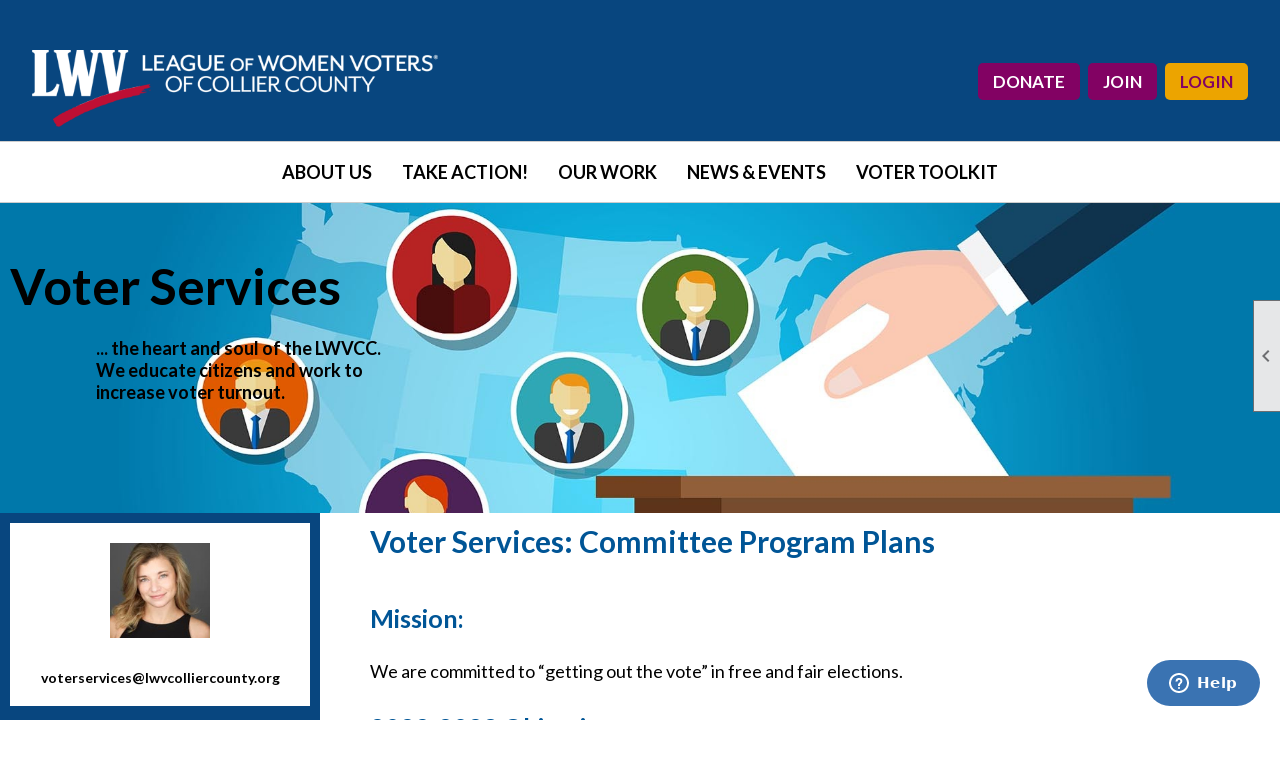

--- FILE ---
content_type: text/html; charset=utf-8
request_url: https://lwvcolliercounty.org/content.aspx?page_id=22&club_id=540891&module_id=419618
body_size: 15299
content:
<!DOCTYPE html>


<html lang="en">
	<head id="page_head">   
		<title id="page_title">LWVCC Voter Services - League of Women Voters of Collier County</title>
		
		
				<script async src='https://www.googletagmanager.com/gtag/js?id=G-H178JWB9LP'></script>
				<script>
					window.dataLayer = window.dataLayer || [];
					function gtag(){dataLayer.push(arguments);}
					gtag('js', new Date());
					gtag('config', 'G-H178JWB9LP');
					gtag('set', 'dimension1', 'Voter Services Home Page');
					gtag('set', 'dimension2', 'Custom Page');
					gtag('set', 'dimension3', 'Voter Services Home Page');
				</script>
			
		

		
			<script>
				var True = true;
				var False = false;
				var pageId = "22";
				var enableChangeWarning = False;
				var localChangesPending = False;
				var otherChangesPending = false;
				var userLoggedIn = False;
				var memberNumber = '';
				var memberId = '';
				var previewMode = False;
				var isMobileDevice = False;
				var isMobileDisplay = False;
				var isPostBack = False;
				var submitButtonName = "";
				var cancelButtonName = "";
				var focusControlId = '';
				var isApp = False;
				var app_platform = ""; 
				var hidePageTools = false;
				var isPopup = false;
				var isIE7 = false;
				var isIE8 = false;
				var renewLink = '';
				var paymentLink = '';
				var clubPrefix = "/";
				var pageToolsReferenceSelector = null;
				var isBotSession = True;
				function doCancel() {	}
			</script>  

			
			<link type="text/css" href="/css/smoothness/jquery-ui.min.css?v=20221017" rel="Stylesheet" />	
			<link rel="stylesheet" type="text/css" href="/css/common_ui.css?v=20251209" />
			<link rel="stylesheet" type="text/css" href="/css/widget.css?v=20250731" />
			<link rel="stylesheet" media="print" type="text/css" href="/css/printable.css?v=20221027" />
			
			<script src="/script/jquery.js?v=20221004"></script>

			<link rel='stylesheet' type='text/css' href='/clubs/540891/css/fonts.css?v=5' />
<link rel='stylesheet' type='text/css' href='/css/layout/62/layout.css?v=11' />
<link rel='stylesheet' type='text/css' href='/css/menu/35/menu.css?v=120521' />
<link rel='stylesheet' type='text/css' href='/css/design/24/design.css?v=1' />
<link rel='stylesheet' type='text/css' href='/css/color/23/color.css?v=120523' />
<link rel='stylesheet' type='text/css' href='/css/color/23/layout/62/layout_color.css?v=11_120523' />
<link rel='stylesheet' type='text/css' href='/css/color/23/menu/35/menu_color.css?v=120521_120523' />
<link rel='stylesheet' type='text/css' href='/clubs/540891/css/club.css?v=85' />
<link rel='stylesheet' type='text/css' href='/clubs/540891/css/custom.css?v=85' />
	
			<link rel="shortcut icon" href="favicon.ico?v=540891_1641011179" type="image/x-icon" /> 
			<meta id="google_meta_tag" name="Google-site-verification" content="G-HWX0P26WCZ"></meta><meta id="keywords_meta_tag" name="keywords" content="lwvcc
league of women voters of collier county
women&#39;s groups collier county
LWV Collier"></meta>
			<meta name="referrer" content="always" /> 
			<meta name="viewport" content="width=device-width, initial-scale=1" />
		

		
		
		

	</head>

	<body onhelp="return false;">
		<form method="post" action="./content.aspx?page_id=22&amp;club_id=540891&amp;module_id=419618" id="form">
<div class="aspNetHidden">
<input type="hidden" name="style_sheet_manager_TSSM" id="style_sheet_manager_TSSM" value="" />
<input type="hidden" name="script_manager_TSM" id="script_manager_TSM" value="" />
<input type="hidden" name="__EVENTTARGET" id="__EVENTTARGET" value="" />
<input type="hidden" name="__EVENTARGUMENT" id="__EVENTARGUMENT" value="" />
<input type="hidden" name="__VIEWSTATE" id="__VIEWSTATE" value="sEhGDk+pmCWtFHKzMBAW8ZGUCKOo57rZw9uNlC7JGsnS4sDx/YqD7HelcJ2UfiXhV47kfv4HDHw5C+krDa7wKSuLCfY=" />
</div>

<script type="text/javascript">
//<![CDATA[
var theForm = document.forms['form'];
if (!theForm) {
    theForm = document.form;
}
function __doPostBack(eventTarget, eventArgument) {
    if (!theForm.onsubmit || (theForm.onsubmit() != false)) {
        theForm.__EVENTTARGET.value = eventTarget;
        theForm.__EVENTARGUMENT.value = eventArgument;
        theForm.submit();
    }
}
//]]>
</script>


<script src="/WebResource.axd?d=pynGkmcFUV13He1Qd6_TZD_D2KgvBt7G12Vw1g4A0HNv5Br7URGTkjksE-TYATFOTvNuxQ2&amp;t=638343903423008439" type="text/javascript"></script>


<script src="/Telerik.Web.UI.WebResource.axd?_TSM_HiddenField_=script_manager_TSM&amp;compress=1&amp;_TSM_CombinedScripts_=%3b%3bSystem.Web.Extensions%2c+Version%3d4.0.0.0%2c+Culture%3dneutral%2c+PublicKeyToken%3d31bf3856ad364e35%3aen-US%3ae441b334-44bb-41f8-b8ef-43fec6e58811%3aea597d4b%3ab25378d2%3bTelerik.Web.UI%3aen-US%3a8b7d6a7a-6133-413b-b622-bbc1f3ee15e4%3a16e4e7cd%3a365331c3%3a24ee1bba" type="text/javascript"></script>
<div class="aspNetHidden">

	<input type="hidden" name="__VIEWSTATEGENERATOR" id="__VIEWSTATEGENERATOR" value="65E7F3AF" />
</div>

			<a href="#page_content" id="skip_nav" tabindex="1">Skip to main content</a>
			<a name="top"></a>
			
			<div class='cb-common cb-0'><script>

$(document).ready(function() {
if (!isMobileDevice) {

stickyMenu();


}
});
	function stickyMenu() {
			// Create a clone of the menu, right next to original.
			$('#menu_container').addClass('original').clone().insertAfter('#menu_container').addClass('cloned').css('position', 'fixed').css('top', '0').css('margin-top', '0').css('z-index', '100').removeClass('original').hide();
if ($('#menu_container #s_logo').length ==0) {
$('#menu_container.cloned nav').prepend("<a href='/'><div id='s_logo'></div></a>");
}
			//scrollIntervalID = setInterval(stickIt, 10);
			$(window).scroll(function () { stickIt(); });

			function stickIt() {

				var orgElementPos = $('.original').offset();
				orgElementTop = orgElementPos.top;

				if ($(window).scrollTop() >= (orgElementTop)) {
					// scrolled past the original position; now only show the cloned, sticky element.

					// Cloned element should always have same left position and width as original element.     
					orgElement = $('.original');
					coordsOrgElement = orgElement.offset();
					leftOrgElement = coordsOrgElement.left;
					widthOrgElement = orgElement.css('width');
					$('.cloned').css('left', leftOrgElement + 'px').css('top', 0).css('width', widthOrgElement).show();
					$('.original').css('visibility', 'hidden');
				} else {
					// not scrolled past the menu; only show the original menu.
					$('.cloned').hide();
					$('.original').css('visibility', 'visible');
				}
			}
		}

</script>
<div id="fkftr">
<style>
    #fkftr  {
    display:none;
    background-color: #08467f;
    }
    body.editor-body #fkftr {
    display:block;
    }
    .footer-column {
    float:left;
    width:25%;
    color:#FFF;
    font-size:15px;
    box-sizing:border-box;
    padding:5px;
    position:relative;
    }
    body.editor-body {
    background-color:#08467f;
    }
    .fbwrapper,
    .fbwrapper a {
    font-size:15px;
    color:#FFF;
    font-family:Lato, sans-serif;
    text-decoration:none;
    }
    .footer-column a {
    font-size:15px;
    color:#FFF;
    font-size:15px;
    text-decoration:none;
    display:block;
    line-height:26px;
    font-family:Lato, sans-serif;
    }
    .footer-column img {
    max-width:100%;
    }
    .blogo {
    display:block;
    margin-left:auto;
    margin-right:auto;
    }
    body.editor-body .footer-column {
    min-height:50px;
    border:1px dashed #FFF;
    }
    .footer-column .llogo {
    float:left;
    }
    .footer-column .rlogo {
    float:right;
    }
    .flags {
    clear:left;
    display:block;
    position:absolute;
    bottom:-80px;
    left:0px;
    z-index:100;
    }
    .footer-column h3 {
    color:#FFF;
    font-size:20px;
    margin-bottom:10px;
    }
    .fhalf {
    width:40%;
    float:left;
    color:#FFF;
    font-size:13px;
    box-sizing:border-box;
    padding:5px;
    position:relative;
    margin-top:10px;
    }
    .fhalf img {
    max-width:90%;
    }
    body.editor-body .fhalf {
    border:1px dotted #FFF;
    }
    .fhalf2 {
    float:right;
    text-align:left;
    margin-top:10px;
    }
    .fhalf3 {
    float:left;
    width:60%;
    }
    .fhalf.mshalf,
    .fhalf .mshalf {
    text-align:center;
    padding-left:5%;
    padding-right:10%;
    line-height:1.5;
    }
    .footer-column.bsoc a{
    text-decoration:none;
    display:inline-block;
    width:auto;
    }
    .bsoc img {
    margin-left:5px;
    max-width:initial !important;
    }
    .blsep {
    margin-top:10px;
    margin-bottom:10px;
    border-bottom:1px solid #cdcdcd;
    }
    footer { display:none; }
    @media (min-width : 320px) and (max-width :767px){
    /* Styles */
    .footer-column,
    .fhalf{
    clear:left;
    width:100%;
    text-align:center;
    }
    .fhalf2 {
    text-align:center;
    margin-top:0px;
    }
    .fhalf2 img{
    margin-left:3px;
    margin-right:3px;
    }
    .fhalf.mshalf,
    .fhalfl .mshalf {
    text-align:center;
    padding-left:10px;
    padding-right:10px;
    line-height:1.5;
    }
    .footer-column img.lblogo {
    max-width:80px;
    }
    }
</style>
<div class="layout-wrapper">
<div style="background-color: #08467f;padding-top:30px;padding-bottom:30px;" class="fbwrapper">
<!-- BEGIN FOOTER COLUMN -->
<div class="fhalf"><a href="/">
<img src="https://s3.amazonaws.com/ClubExpressClubFiles/540891/graphics/toplogo_11083679.png" alt="" class="lblogo" border="0">
</a>
<br>
<br>
<div class="mshalf" align="center">
LWVCC encourages active and informed participation in government.  We are a nonpartisan nonprofit organization aiming to support voters and influence public policy.
</div>
<div class="clear"></div>
</div>
<!-- END FOOTER COLUMN -->
<div class="fhalf fhalf3">
<!-- BEGIN FOOTER COLUMN -->
<div class="footer-column">
<h3>About Us</h3>
<a href="/content.aspx?page_id=22&amp;club_id=540891&amp;module_id=417567"></a><a href="/content.aspx?page_id=22&amp;club_id=540891&amp;module_id=419276" target="_blank">Mission</a><a href="/content.aspx?page_id=22&amp;club_id=540891&amp;module_id=417566"></a><a href="/content.aspx?page_id=22&amp;club_id=540891&amp;module_id=450043" target="_blank">Leadership</a><a href="/content.aspx?page_id=22&amp;club_id=540891&amp;module_id=417568"></a><a href="/content.aspx?page_id=22&amp;club_id=540891&amp;module_id=419117" target="_blank">Legacy</a><br>
<div class="clear"></div>
</div>
<!-- END FOOTER COLUMN -->
<!-- BEGIN FOOTER COLUMN -->
<div class="footer-column">
<h3>Resources</h3>
<a href="https://www.lwv.org/" target="_blank">LWVUS</a><a href="https://www.lwvfl.org/" target="_blank">LWVFL</a><a href="http://www.vote411.org" target="_blank">Vote411</a>
<div class="clear"></div>
</div>
<!-- END FOOTER COLUMN -->
<!-- BEGIN FOOTER COLUMN -->
<div class="footer-column">
<h3>About This Site</h3>
<a role="button" href="#" onclick="openModalPopup('/popup.aspx?page_id=126&amp;club_id=540891', 600, 480, ''); return false;" id="ctl00_footer_terms_link" aria-haspopup="dialog" rel="nofollow">Terms of Use</a>
<a role="button" href="#" onclick="openModalPopup('/popup.aspx?page_id=125&amp;club_id=540891', 600, 480, ''); return false;" id="ctl00_footer_privacy_link" aria-haspopup="dialog" rel="nofollow">Privacy Policy</a><a href="/content.aspx?page_id=4&amp;club_id=540891">Contact Us</a>
<div class="clear"></div>
</div>
<!-- END FOOTER COLUMN -->
<div class="footer-column">
<h3>Take Action</h3>
<a href="/content.aspx?page_id=301&amp;club_id=540891">Donate</a><a href="/content.aspx?page_id=22&amp;club_id=540891&amp;module_id=567210">Join</a><a href="/content.aspx?page_id=230&amp;club_id=540891">Subscribe</a>
<div class="clear"></div>
</div>
</div>
<div class="clear"></div>
<div class="fhalf mshalf">&nbsp;
<div class="clear"></div>
</div>
<div class="fhalf fhalf3">
<div class="footer-column"></div>
<div class="footer-column"></div>
<div class="footer-column"></div>
<div class="footer-column bsoc">
<a href="https://www.facebook.com/LWVCollier/" target="_blank">
<img src="//s3.amazonaws.com/ClubExpressClubFiles/540891/graphics/facebook_1471157902.png" alt="" border="0">
</a>
<a href="https://twitter.com/lwvcollier" target="_blank">
<img src="//s3.amazonaws.com/ClubExpressClubFiles/540891/graphics/twitter_720405329.png" alt="" border="0">
</a>
<a href="https://www.instagram.com/lwvcolliercounty/" target="_blank">
<img src="//s3.amazonaws.com/ClubExpressClubFiles/540891/graphics/instagram_1754879584.png" alt="" border="0">
</a>
<a href="https://www.youtube.com/channel/UCKQyFAIX0CfLlmuJy1XPsnw" target="_blank">
<img src="//s3.amazonaws.com/ClubExpressClubFiles/540891/graphics/youtube_1184843807.png" alt="" border="0">
</a>
<div class="clear"></div>
</div>
</div>
<div class="clear"></div>
<div style="text-align:center;">
Powered By ClubExpress<br>
(866) 457-2582<br>
</div>
</div>
<div class="clear"></div>
</div>
</div>
<script>

$(document).ready(function() {

$('#fkftr').insertBefore('footer').show();


setTimeout(function(){ reloadWidgets2 }, 1500);

});


				function reloadWidgets2() {
					var $widgets = $("div.ce-widget, div.widget-container").not(".no-handler");
					if ($widgets.length != 0) {
						processWidgets($widgets);
						
					}
				}
</script></div>
			
			
			

			

			
			

			
			
			<script type="text/javascript">
//<![CDATA[
Sys.WebForms.PageRequestManager._initialize('script_manager', 'form', [], [], [], 90, '');
//]]>
</script>

			<script>
				$telerik.$.ajaxPrefilter(function (s) { if (s.crossDomain) { s.contents.script = false; } });
			</script>

			<input name="changes_pending" type="hidden" id="changes_pending" />
			<script src="https://s3.us-east-1.amazonaws.com/ClubExpressWebFiles/script/jquery-ui.min.js?v=20221017" integrity="sha384-rxCb5hadGhKYsOzRIvOkQ0ggxhZ5fjRxGVY+gkYd5vCYHxwwA5XxrDAW5fAnz9h5" crossorigin="anonymous"></script>
			<script src="/script/widget.js?v=20240307"></script>
			<script src="/script/common.js?v=20260105"></script>

			<script src="/script/address_verification.js?v=20250328"></script>
			<style> @import url("/css/address_verification.css?v=20250328");</style>

			

			

			
<div id="sliding_page_tools">
	
	<style type="text/css">
		@import url("/css/page_tools.css?v=20200604");
	</style>
	<i class="material-icons slide-indicator">&#xE314;</i>
	<ul>
		<li><a class="print-link" title="Print" id="print_link" onclick="printPage(&#39;&#39;, &#39;&#39;, &#39;League of Women Voters of Collier County&#39;, &#39;www.lwvcolliercounty.org&#39;); return false;" href="#"><i class='material-icons'></i>Print This Page</a></li>
		<li><a href="#" id="text_size" onclick="toggleTextSize(); return false;" title="Text Size" aria-label="Change Text Size" rel="nofollow" ><i class="material-icons">&#xE262;</i>Text Size</a></li>
		<li></li>
		<li ><a href="#top" id="go_to_top" title="Go To Top" aria-label="Got To Top of Page" rel="nofollow"><i class="material-icons">&#xE55D;</i>Scroll To Top</a></li>
		<li></li>
	</ul>

</div>



		
			
		
			<link rel="stylesheet" type="text/css" href="/script/galleria/themes/twelve/galleria.twelve.css" />	
			
			
			<script>
				$(document).ready(function () {
					if (focusControlId) {
						window.setTimeout(function () {
							var focusElement = document.getElementById(focusControlId);
							if (focusElement) {
								focusElement.focus();
							}
						}, 100);
					}
					
					var zenScript = document.createElement('script');
					zenScript.setAttribute('id', 'ze-snippet');
					zenScript.setAttribute('src', 'https://static.zdassets.com/ekr/snippet.js?key=e429ae43-bbec-4591-8dbb-e47eb91740bb');
					document.head.appendChild(zenScript);
					zenScript.onload = function () {
						zE('webWidget', 'setLocale', 'en-us');
						window.zESettings = {
							"webWidget": {
								"chat": {
									"suppress": true
								},
								"talk": {
									"suppress": true
								},
								"answerBot": {
									"suppress": true
								},
								"color": { "theme": "#3a73b2", "launcher": "#3a73b2", "launcherText": "#FFFFFF", "header": "#3a73b2" }
							}
						}
						zE('webWidget', 'helpCenter:setSuggestions', { search: '22' });
					}
				});

			</script>
			
			
		
			<input name="hidden_button_for_address_verification" id="hidden_button_for_address_verification" type="button" onclick="handleAddressVerificationAfterSubmit()" style="display:none" />
		

<div class="static-bar">
	<div class="layout-wrapper">
			<div class="layout-social-container">
				
				<div id='social_panel'><a href='https://www.facebook.com/LWVCollier' target='_blank' title='Visit us on Facebook'  class='social-panel-icon'><img src='/images/social/facebook.png' border='0' alt='Facebook Logo' /></a><a href='https://www.instagram.com/lwvcolliercounty/' target='_blank' title='Visit us on Instagram'  class='social-panel-icon'><img src='/images/social/instagram.png' border='0' alt='Instagram Logo' /></a><a href='https://www.youtube.com/channel/UCKQyFAIX0CfLlmuJy1XPsnw' target='_blank' title='Visit us on YouTube'  class='social-panel-icon'><img src='/images/social/youtube.png' border='0' alt='YouTube Logo' /></a><a href='https://www.tiktok.com/@lwvcolliercounty' target='_blank' title='Visit us on TikTok'  class='social-panel-icon'><img src='/images/social/tiktok.png' border='0' alt='TikTok Logo' /></a><a href='https://twitter.com/lwvcollier' target='_blank' title='Visit us on X'  class='social-panel-icon'><img src='/images/social/x.png' border='0' alt='X Logo' /></a><div id='share_hover_button'><div id='share_button_container' title='Click here for more sharing options'></div><div id='vistoggle'><div id='share_pop_out'><div class='social-title'>Share This Page</div><div id='social_close' title='Close Share Panel'></div><div class='social-objects-container'><div class='clear'></div><div class='a2a_kit a2a_kit_size_32 a2a_vertical_style' data-a2a-url='https://www.lwvcolliercounty.org/content.aspx?page_id=22&club_id=540891&module_id=419618'><a class='a2a_button_facebook'></a><a class='a2a_button_linkedin'></a><a class='a2a_button_twitter'></a><a class='a2a_dd' href='https://www.addtoany.com/share'></a><div class='share-inst-container'><div class='share-inst'>Share this page on Facebook</div><div class='share-inst'>Share this page on Linkedin</div><div class='share-inst'>Share this page on X/Twitter</div></div></div><div class='clear'></div></div></div></div></div><script async src='https://static.addtoany.com/menu/page.js'></script></div><script type='text/javascript'>$(document).ready(function() { animateSocial(); });</script>
				<a href="/content.aspx?page_id=230&club_id=540891" id="ctl00_add_me"  class="add-me-link"  rel='nofollow' >Add Me To Your Mailing List</a>
			</div>

			

<style type="text/css">
	@import url(/css/user_panel.css?v=20210604);
</style>
<script type="text/javascript" src="/script/user_panel.js?v=20240312"></script>


<div id="user_wrapper" class="horizontal">
	<div id="important_icons" >
		
		
		<div id="cart_link" onclick="showCart(false); return false;"><a rel="nofollow" href="/content.aspx?page_id=585&club_id=540891" class="cart-link important-cart-link"  style='display:none;'  title='Your cart is empty' ></a></div>
		
	</div>
	<div id="user_bar" style="padding-right:2px;">
		<div id="user_panel">
			<div id="non_member_panel">
				<a href="/content.aspx?page_id=31&club_id=540891&action=login&user=5&" class="login-link"  rel='nofollow'>Member Login</a>
				<div id="cart_link_non_member" class="cart-link important-cart-link" onclick="showCart(this); return false;"><a rel="nofollow" href="/content.aspx?page_id=585&club_id=540891" class="cart-link cart-link-panel"  style='display:none;'  title='Your cart is empty' >My Shopping Cart</a></div>
			</div>
			 <!--END MEMBER PANEL -->
		</div> <!--END USER PANEL -->
	</div>
	<div id="cart_tooltip">
		<div class="cart-tooltip-title">Shopping Cart</div>
		<a class="cart-close" href="javascript:;" onclick="closeCartTip();return false;"><span class="material-icons">cancel</span></a>
		<div id="cart_tooltip_data"></div>
	</div>
	<div class="clear"></div>
</div>

			

			<div class="cp-holder">
				
			</div>
		<div class="clear"></div>
	</div>
	<div class="clear"></div>
</div>
<div class="clear"></div>

<div class="clear"></div>
<div id="nav_header_container">
	<div class="nav-logo-container" id="nav_logo"></div>
	<header >
		<div class="layout-wrapper">
			<div id="header_cell"><!-- Global site tag (gtag.js) - Google Analytics -->
<script async src="https://www.googletagmanager.com/gtag/js?id=G-HWX0P26WCZ"></script>
<script>
  window.dataLayer = window.dataLayer || [];
  function gtag(){dataLayer.push(arguments);}
  gtag('js', new Date());

  gtag('config', 'G-HWX0P26WCZ');
</script>
<style>
    header,
    #header_cell,
    #nav_header_container,
    body.editor-body {
    background-color:#08467f;
    }
    body.editor-body {
    background-color:#08467f !important;
    }
    .hlogo {
    float:left;
    }
    .hlogo img {
    max-width:406px !important;
    margin-bottom:10px;
    }
    .hbuttons {
    float:right;
    margin-top:20px;
    }
    .purple-buttons a{
    font-family:Lato,sans-serif;
    font-size:17px;
    font-weight:bold;
    color:#FFF;
    background-color:#820263;
    text-decoration:none;
    padding:8px 15px;
    min-width:100px;
    border:none;
    margin-left:5px;
    border-radius:5px;
    text-transform:uppercase;
    }
    .purple-buttons a.ylbtn {
    color:#820263;
    background-color:#eca400;
    }
    .hvwrapper {
    margin-top:10px;
    margin-bottom:10px;
    }
    @media (min-width : 320px) and (max-width :767px){
    /* Styles */
    .hlogo img {
    max-width:95% !important;
    display:block;
    margin-left:auto;
    margin-right:auto;
    }
    #header_cell.mobile-header {
    padding-bottom:10px;
    }
    .hlogo,
    .hbuttons {
    float:none;
    clear:both;
    text-align:center;
    margin-bottom:10px;
    }
    #google_translate_element {
    width:50%;
    }
    }
</style>
<div class="layout-wrapper hvwrapper">
<div class="hlogo">
<a href="/">
<img src="//s3.amazonaws.com/ClubExpressClubFiles/540891/graphics/toplogo_11083679.png " alt="">
</a>
</div>
<div class="hbuttons">
<div class="purple-buttons">
<a href="/content.aspx?page_id=301&amp;club_id=540891">Donate</a>
<a href="/content.aspx?page_id=22&amp;club_id=540891&amp;module_id=567210" class="pub">Join</a>
<a href="/content.aspx?page_id=31&amp;club_id=540891&amp;action=login" class="ylbtn pub">Login</a>
</div>
<div class="clear"></div>
<br>
<div id="google_translate_element"></div>
</div>
</div>
<script>

$(document).ready(function() {

if (userLoggedIn) {
$('.pub').hide();

}

});
</script>
<script type="text/javascript">
function googleTranslateElementInit() {
  new google.translate.TranslateElement({pageLanguage: 'en'}, 'google_translate_element');
}
</script>
<script type="text/javascript" src="https://translate.google.com/translate_a/element.js?cb=googleTranslateElementInit"></script></div>
		</div>
	</header>
	<div id="menu_container">
		<div class="layout-wrapper">
			<div class="menu-toggle"><i class="material-icons">&#xE5D2;</i>Menu</div>
			<nav>
				<div class="nav-container">
					<ul class='site-menu horizontal'><li class='sub-parent' role='button' tabindex='0'><span><span>About Us</span></span><ul class='sub-menu'><li> <span><a href="/content.aspx?page_id=22&club_id=540891&module_id=419276">Our Mission</a></span></li><li> <span><a href="/content.aspx?page_id=22&club_id=540891&module_id=419117">Learn Our History</a></span></li><li> <span><a href="/content.aspx?page_id=22&club_id=540891&module_id=450043">Meet Our Leadership</a></span></li><li> <span><a href="/content.aspx?page_id=22&club_id=540891&module_id=450706">Education and Advocacy</a></span></li><li> <span><a href="/content.aspx?page_id=22&club_id=540891&module_id=496595">Strategic Planning</a></span></li><li> <span><a href="/content.aspx?page_id=4&club_id=540891">Contact Us</a></span></li></ul></li><li class='sub-parent' role='button' tabindex='0'><span><span>Take Action!</span></span><ul class='sub-menu'><li> <span><a href="/content.aspx?page_id=301&club_id=540891">Donate</a></span></li><li> <span><a href="/content.aspx?page_id=22&club_id=540891&module_id=567210">Join Us</a></span></li><li> <span><a href="/content.aspx?page_id=22&club_id=540891&module_id=533300">Volunteer!</a></span></li><li> <span><a href='https://www.lwvcolliercounty.org/content.aspx?page_id=230&club_id=540891'>Subscribe</a></span></li><li> <span><a href="/content.aspx?page_id=22&club_id=540891&module_id=419291">Speakers Bureau</a></span></li></ul></li><li class='sub-parent mega-sub-parent' role='button' tabindex='0'><span><span>Our Work</span></span><ul class='sub-menu mega-sub'><ul class='sub-menu'><li class='submenu-name'><span><a href='javascript:;'>Education & Advocacy</a></span></li><li> <span><a href='https://www.lwvcolliercounty.org/content.aspx?page_id=22&club_id=540891&module_id=738451&actr=4'>Civics Unplugged</a></span></li><li> <span><a href="/content.aspx?page_id=22&club_id=540891&module_id=677063">Juvenile Incarceration</a></span></li><li> <span><a href="/content.aspx?page_id=22&club_id=540891&module_id=419307">National Popular Vote</a></span></li><li> <span><a href="/content.aspx?page_id=22&club_id=540891&module_id=419792">Plastics </a></span></li><li> <span><a href="/content.aspx?page_id=22&club_id=540891&module_id=448176">Sea Level Rise</a></span></li></ul><ul class='sub-menu'><li class='submenu-name'><span><a href='javascript:;'>Committees</a></span></li><li> <span><a href="/content.aspx?page_id=22&club_id=540891&module_id=671425">DEI Committee</a></span></li><li> <span><a href="/content.aspx?page_id=22&club_id=540891&module_id=671087">Education Committee</a></span></li><li> <span><a href="/content.aspx?page_id=22&club_id=540891&module_id=671119">Environmental Affairs Com</a></span></li><li> <span><a href="/content.aspx?page_id=22&club_id=540891&module_id=671245">Juvenile Justice Comm</a></span></li><li> <span><a href="/content.aspx?page_id=22&club_id=540891&module_id=671333">Social Policy Committee</a></span></li><li> <span><a href="/content.aspx?page_id=22&club_id=540891&module_id=572284">Voter Services Committee</a></span></li></ul><ul class='sub-menu'><li class='submenu-name'><span><a href='javascript:;'>Community Services</a></span></li><li> <span><a href="/content.aspx?page_id=22&club_id=540891&module_id=522151">Candidate Forums</a></span></li><li> <span><a href="/content.aspx?page_id=22&club_id=540891&module_id=485510">Voter Guides</a></span></li><li> <span><a href="/content.aspx?page_id=22&club_id=540891&module_id=448169">KYCG</a></span></li><li> <span><a href="/content.aspx?page_id=22&club_id=540891&module_id=419291">Speakers Bureau</a></span></li></ul><ul class='sub-menu'><li class='submenu-name'><span><a href='javascript:;'>Teams</a></span></li><li> <span><a href="/content.aspx?page_id=22&club_id=540891&module_id=452776">Technology</a></span></li><li> <span><a href="/content.aspx?page_id=22&club_id=540891&module_id=454206">Membership</a></span></li></ul></ul></li><li class='sub-parent' role='button' tabindex='0'><span><span>News & Events</span></span><ul class='sub-menu'><li> <span><a href="/content.aspx?page_id=22&club_id=540891&module_id=489505">LWVCC News</a></span></li><li> <span><a href="/content.aspx?page_id=4001&club_id=540891">Event Calendar</a></span></li><li> <span><a href="/content.aspx?page_id=22&club_id=540891&module_id=482289">Social Media Feed</a></span></li><li> <span><a href="/content.aspx?page_id=721&club_id=540891">Newsletters</a></span></li><li> <span><a href='https://www.colliervotes.gov/'target='_blank'>Collier SOE News</a></span></li></ul></li><li class='sub-parent' role='button' tabindex='0'><span><span>Voter Toolkit</span></span><ul class='sub-menu'><li> <span><a href="/content.aspx?page_id=22&club_id=540891&module_id=491331">Why You Should Vote</a></span></li><li> <span><a href="/content.aspx?page_id=22&club_id=540891&module_id=489232">Register & Vote in FL</a></span></li><li> <span><a href="/content.aspx?page_id=22&club_id=540891&module_id=491339">Check Election Calendar</a></span></li><li> <span><a href="/content.aspx?page_id=22&club_id=540891&module_id=522151">Candidate Forums</a></span></li><li> <span><a href='https://www.vote411.org/ballot'target='_blank'>Vote411—Your Voters' Guide</a></span></li></ul></li></ul> 
				</div>
				<div class="clear"></div>
			</nav>
			<div class="clear"></div>
		</div>
	</div>
</div>

<div class="layout-wrapper cb-container">
	
	<div class="clear"></div>
</div>

<div id="layout_wrapper" class="watermark">
	<div id="content_column" >
		<div id="inner_content">
			<div id="ctl00_crumb_trail_container" class="crumb-trail-container"><a href="/content.aspx?page_id=0&club_id=540891">Home</a><span aria-current='page'>Voter Services Home Page</span></div>
			<div id="page_content"><div class="build-row full-width " id="full_width-3289513" seq="1" style="margin-top:0px;margin-bottom:0px;" data-bw="-1" data-lh="-1" type="0"><div class="build-column full "><div class='cell-item inner-column' cell="1" widgettype="2"><style>
    .small-text {width: 65%;
    margin-left: auto;
    margin-right: auto;}
    #b_table { display:none; margin-top:20px; margin-bottom:20px; }
    body.editor-body #b_table { padding:5px; display:block; }
    #layout_wrapper,
    #content_column,
    #page_content {
    width:100% !Important;
    max-width:initial !important;
    margin:0px;
    padding:0px;
    }
    .crumb-trail-container {
    display:none;
    }
    .build-column {
    padding:0px;
    }
    #panel1 .layout-wrapper {margin-top:1%;}
    #panel1 {
    width:100%; height:250px; position:relative; background-color:#fff; background-size:cover;background-repeat:no-repeat;  background-position:right top;
    padding-top:60px;
    padding-bottom:60px;
    }
    #panel1 .inner-column {
    text-align:center;
    font-size:20px;
    font-family:Lato,sans-serif;
    font-weight:bold;
    background-color:transparent;
    }
    #panel1 a.ce-button {
    font-size:18px;
    }
    #panel1 h1 {
    width:100% !important;
    max-width:initial !important;
    padding-right:0px !important;
    text-align:center;
    font-family:Lato,sans-serif;
    font-size:50px;
    }
    #panel1 .column {
    padding:10px;
    }
    #p1mobile {
    display:none;
    }
    /* Smartphones (portrait) ----------- */
    @media only screen
    and (min-device-width : 320px)
    and (max-device-width : 480px)
    and (orientation : portrait) {
    /* Styles */
    #panel1 .layout-wrapper {margin-top:0px;}
    #p1mobile {
    display:block !important;
    }
    #p1mobile  {
    width:100%; height:200px; position:relative; background-color:#fff; background-size:cover;background-repeat:no-repeat;  background-position:right top;
    padding-top:0px;
    padding-bottom:0px;
    }
    #panel1 {
    background-image:none !important;
    padding-top:0px;
    padding-bottom:0px;
    height:500px;
    }
    #panel1 .column {
    padding:10px;
    }
    }
    /* Smartphones (landscape) ----------- */
    @media only screen
    and (min-device-width : 320px)
    and (max-device-width : 480px)
    and (orientation : landscape) {
    /* Styles */
    #panel1 .layout-wrapper {margin-top:0px;}
    #p1mobile {
    display:block !important;
    }
    #p1mobile  {
    width:100%; height:250px; position:relative; background-color:#fff; background-size:cover;background-repeat:no-repeat;  background-position:right top;
    padding-top:0px;
    padding-bottom:0px;
    }
    #panel1 {
    background-image:none !important;
    padding-top:0px;
    padding-bottom:0px;
    height:500px;
    }
    #panel1 .column {
    padding:10px;
    }
    }
    @media (min-width : 768px) and (max-width : 1024px) {
    #panel1 {display:none;}
    #p1mobile {
    display:block !important;
    }
    #p1mobile  {
    width:100%; height:200px; position:relative; background-color:#fff; background-size:cover;background-repeat:no-repeat;  background-position:right top;
    padding-top:0px;
    padding-bottom:0px;
    margin-bottom:60px;
    }
    #panel1 {
    background-image:none !important;
    padding-top:0px;
    padding-bottom:0px;
    }
    #panel1 .column {
    padding:10px;
    }
    }
    @media (min-width : 1025px) and (max-width : 1400px) {
    /* Styles */
    #panel1 {
    padding-top:30px;
    padding-bottom:30px;
    }
    #panel1 .inner-column {
    font-size:16px;
    }
    }
    @media (min-width : 1400px) and (max-width : 1823px) {
    /* Styles */
    #panel1 {
    padding-top:60px;
    padding-bottom:60px;
    }
    #panel1 .inner-column {
    font-size:16px;
    }
    }
    @media (min-width : 1824px) {
    /* Styles */
    #panel1 {
    padding-top:80px;
    padding-bottom:80px;
    }
    }
</style>
<table id="b_table" class="" cellpadding="5">
    <tbody>
        <tr>
            <td>Background Image URL</td>
            <td id="url_path">https://s3.amazonaws.com/ClubExpressClubFiles/540891/graphics/voter_mobile_1152086254.jpg?v=1652796708816</td>
        </tr>
        <tr>
            <td>Background-mobile Image URL</td>
            <td id="url_path_mobile">//s3.amazonaws.com/ClubExpressClubFiles/540891/graphics/voter_mobile_1152086254.jpg</td>
        </tr>
    </tbody>
</table>
<div id="panel1">
<div class="layout-wrapper">
<div id="p1mobile">
</div>
<div class="clear"></div>
<div class="resp-row">
<div class="column forty">
<div class="inner-column">
<h1 style="text-align: left;"><span style="color: rgb(0, 0, 0);">Voter Services</span></h1>
<span style="color: rgb(0, 0, 0);">
<br>
</span>
<div class="small-text" style="text-align: left;"><span style="font-family: Lato; font-size: 18px; color: rgb(0, 0, 0);">... the heart and soul of the LWVCC.&nbsp; We educate citizens and work to increase voter turnout.</span><br style="color: rgb(25, 41, 48); font-size: 18px; font-family: Lato;">
</div>
</div>
</div>
<div class="column sixty">
<div class="inner-column"></div>
</div>
<div class="clear"></div>
</div>
</div>
</div>
<script>
$(document).ready(function() { 
var url = $('#url_path').text().trim();

$("#panel1").css("background-image", "url(" +url+")");




//end ready
});

</script>
<script>
jQuery(window).load(function(){


var url = $('#url_path_mobile').text().trim();

$("#p1mobile").css("background-image", "url(" +url+")");


//end ready
});

</script></div></div><div class="clear"></div></div><div class="build-row twentyfive-seventyfive layout-wrapper" id="twentyfive_seventyfive-3289514" seq="2" type="8" data-class='layout-wrapper'><div class="build-column quarter "><div class="cell-item inner-column" cell="1" widgettype="2"><div class="layout-wrapper txwrapper">
<div class="resp-row">
<div class="column full menu-row">
<div class="inner-column">
<div class="headcontainer">
<img src="//images.clubexpress.com/540891/graphics/head_placeholder_435969840.jpg" border="0" alt=""><br>
<span style="font-size: 14px;">voterservices@lwvcolliercounty.org</span></div>
<div id="c|43645" class="ce-widget submenu-widget bg-color-2" data-id="43645" data-width="auto" style="WIDTH:auto; ">
<div class="widget-loading"><img src="images/loading3.gif"></div>
<div class="placeholder-type">Submenu Widget</div>
<div class="placeholder-title">Voter Services LH Nav Panel</div>
</div>
</div>
</div>
<div class="clear"></div>
</div>
<div class="clear"></div>
</div></div></div><div class="build-column threequarter "><div class="cell-item inner-column" cell="2" widgettype="2"><style>
    .column.ten { width:10%; }
    .layout-wrapper.txwrapper h1 {
    text-align:left;
    }
    /* Smartphones (portrait and landscape) --- */
    @media (min-width : 320px) and (max-width : 480px),
    (min-width : 375px) and (max-width : 667px){
    /* Styles */
    .banner-area, .banner-area .layout-wrapper { height:175px; }
    .overlay-text h1 { font-size:20px; text-align:center; }
    }
    @media (min-width : 1824px) {
    /* Styles */
    .banner-area, .banner-area .layout-wrapper { height:350px; }
    }
    .grback {
    background-color:#e6e6e6;
    margin-top:40px;
    margin-bottom:40px;
    padding-top:30px;
    padding-bottom:30px;
    }
    .grback .column {
    padding:0px;
    }
    .grback .column.half1 {
    padding-right:30px;
    }
    .grback .column.half2 {
    padding-left:30px;
    }
    .grback .inner-column {
    padding:10px;
    background-color:#FFF;
    border:2px solid #08467f;
    box-sizing:border-box;
    }
    .column.menu-row {
    background-color:#08467f;
    padding:10px;
    }
    .column.quarter .inner-column {
    background-color:#08467f;
    }
    .headcontainer {
    padding:20px;
    text-align:center;
    font-size:16px;
    background-color:#FFF;
    font-weight:bold;
    }
    .headcontainer img {
    display:block;
    margin-left:auto;
    margin-right:auto;
    margin-bottom:10px;
    max-width:100px;
    }
    .slidewrapper .inner-column {
    text-align:center;
    }
    .slideshow.minimal {
    width:100%;
    height:350px;
    }
    .inner-column.slidetitle {
    padding-top:100px;
    }
    #mobile_content_column {
    width:100% !important;
    padding-right:0px !important;
    max-width:initial !important;
    }
    .submenu-widget.bg-color-2 {
    background-color:#08467f;
    margin-top:20px;
    }
    .submenu-widget a {
    line-height:40px;
    background-image:url(//s3.amazonaws.com/ClubExpressClubFiles/540891/graphics/rightar_123013111.png);
    background-position:95% 50%;
    background-repeat:no-repeat;
    }
    .submenu-widget a:hover {
    background-color:#0a5ba6;
    background-image:url(//s3.amazonaws.com/ClubExpressClubFiles/540891/graphics/rightar_123013111.png);
    background-position:95% 50%;
    background-repeat:no-repeat;
    }
    .rn,
    .ue {
    width:100%;
    min-height:350px;
    max-height:350px;
    }
    .ue-datetime {
    border:1px solid #000;
    border-radius:3px;
    margin-right:5px;
    }
    .ue-event {
    padding-bottom:10px;
    }
    .ue-month {
    background-color:#000;
    padding-top:3px;
    padding-bottom:3px;
    color:#FFF;
    }
    .ue-day {
    padding-top:3px;
    padding-bottom:3px;
    }
    .ue-link a,
    .ue-desc {
    font-family:Lato,sans-serif;
    }
    .ue-title,
    .rn-title {
    display:none;
    }
    .rn-line a {
    font-family:Lato,sans-serif;
    font-weight:bold;
    font-size:16px;
    text-decoration:none;
    color:#000;
    }
    .rn-summary {
    font-family:Lato,san-serif;
    font-size:14px;
    }
    @media (min-width : 320px) and (max-width :767px){
    /* Styles */
    .slideshow.minimal {
    height:200px;
    }
    .inner-column.slidetitle {
    padding-top:30px;
    }
    .overlay-text {
    right:0%;
    }
    .grback .column {
    padding:10px;
    }
    .grback .column.half1 {
    padding-right:10px;
    }
    .grback .column.half2 {
    padding-left:10px;
    }
    }
    @media (min-width : 768px) and (max-width : 1024px) {
    /* Styles */
    .slideshow.minimal {
    height:300px;
    }
    .inner-column.slidetitle {
    padding-top:50px;
    }
    .grback .column {
    padding:0px;
    }
    .grback .column.half1 {
    padding-right:10px;
    }
    .grback .column.half2 {
    padding-left:10px;
    }
    }
    @media (min-width : 1824px) {
    /* Styles */
    .slideshow.minimal {
    height:450px;
    }
    .inner-column.slidetitle {
    padding-top:150px;
    }
    }
</style>
<div class="resp-row">
<div class="column full">
<div class="inner-column" style="margin-left: 40px;">
<h1 style="">Voter Services: Committee Program Plans<br>
&nbsp; </h1>
</div>
<h2 class="inner-column" style="margin-left: 40px;">
Mission:&nbsp;</h2>
<div class="inner-column" style="margin-left: 40px;"><br>
We are committed to “getting out the vote” in free and fair elections.&nbsp;<br>
<br>
</div>
<h2 class="inner-column" style="margin-left: 40px;">2022-2023 Objectives</h2>
<div class="inner-column" style="margin-left: 40px;"><br>
Develop and implement a plan to increase voter registration and voter turnout for returning Amendments 4 citizens, and in Hispanic, African American, and other minority communities.&nbsp;<br>
<br>
Continue to implement a plan to distribute voter educational materials to encourage voter education and voter turnout with an emphasis on Vote by Mail.&nbsp;<br>
<br>
Sponsor televised candidate forums and non-partisan issue forums in cooperation with other community agencies.&nbsp;<br>
<br>
Monitor Supervisor of Election and Canvassing Board meetings.&nbsp;<br>
<br>
Continue involvement in Know Your County Government Teen Citizenship Program.&nbsp;<br>
<br>
</div>
<h2 class="inner-column" style="margin-left: 40px;">
Projects and Programs:&nbsp;</h2>
<div class="inner-column" style="margin-left: 40px;"><br>
Vote 411.org<br>
<br>
Minority and youth Voter engagement&nbsp;<br>
<br>
General Election Support – Candidate forums, education, adopt a precinct, etc.&nbsp;<br>
<br>
Vote by Mail:&nbsp;<br>
Educational initiatives for the voter – what, how, when, privacy issues in returning ballots&nbsp;<br>
Logistical support – return mail support/signature issues/collection of ballots, support to CC SOE office in their initiatives, etc. o Lobbying state and local leaders for extensions of time and expansion of early voting as outlined in the SOE Association letter to DeSantis and as supported by Florida League&nbsp;<br>
Letters to editor or guest columns&nbsp;<br>
Monitoring issues that arise in federal legislation and engaging in advocacy – funding, USPS issues, etc.&nbsp;
<br>
<div><br>
</div>
<h1 style=""><main id="main" class="site-main" role="main" style="font-size: 18px;"><article id="post-8900" class="post-8900 page type-page status-publish hentry no-featured-image" style="padding: 0px; border-bottom: 0px;">
<div class="entry-content">
<br>
</div>
</article></main></h1>
</div>
<div class="clear"></div>
</div>
<br>
</div></div></div><div class="clear"></div></div><div class="build-row forty-sixty " id="forty_sixty-3289516" seq="5" type="6"><div class="build-column forty "><div class="cell-item inner-column" cell="1" widgettype="2"><h1 style="text-align: center;"><br>
League Members:&nbsp;&nbsp;</h1>
<h1 style="text-align: center;"><a href="https://www.lwvcolliercounty.org/content.aspx?page_id=59&amp;club_id=540891&amp;item_id=30641" class="ce-button">Join this Committee</a><br>
<br>
New Friends:&nbsp;&nbsp;<br>
<a class="ce-button" href="/content.aspx?page_id=60&amp;club_id=540891" target="_blank">Join the LWVCC</a></h1>
<h1><br>
</h1>
<p>&nbsp;</p></div></div><div class="build-column sixty "><div class="cell-item inner-column" cell="2" widgettype="21"><img src="//images.clubexpress.com/540891/photos/screen/mother_daughter_registration_180156098.png" class="img-left-flt" flt="0"></div></div><div class="clear"></div></div>
<div id="ctl00_ctl00_content"></div>
</div>
			<div class="clear"></div>
		</div>
	</div>
	<div class="clear"></div>
</div>

<div class="below-content">
	<div class="layout-wrapper cb8-wrapper">
		<div class='cb-common cb-8'></div>
	</div>
</div>

<div class="clear"></div>

<div class="bottom-wrapper">
	<footer>
		<div class="layout-wrapper">
			

<div class="footer-container">
	<a href="/">Home</a>&nbsp;&nbsp;&nbsp;|&nbsp;&nbsp;&nbsp;
	<a href="/content.aspx?page_id=4&club_id=540891" id="ctl00_footer_contact_us_link" >Contact Us</a>&nbsp;&nbsp;&nbsp;|&nbsp;&nbsp;&nbsp;
	<span id="ctl00_footer_copyright_panel">Copyright © 2026 - All Rights Reserved</span>&nbsp;&nbsp;&nbsp;|&nbsp;&nbsp;&nbsp;
	<a role='button' href='#' onclick="openModalPopup('/popup.aspx?page_id=126&club_id=540891', 600, 480, ''); return false;" id="ctl00_footer_terms_link"  aria-haspopup='dialog'  rel='nofollow'>Terms of Use</a>&nbsp;&nbsp;&nbsp;|&nbsp;&nbsp;&nbsp;
	<a role='button' href='#' onclick="openModalPopup('/popup.aspx?page_id=125&club_id=540891', 600, 480, ''); return false;" id="ctl00_footer_privacy_link"  aria-haspopup='dialog'  rel='nofollow'>Privacy Policy</a>
	<br />
	<a href="https://www.clubexpress.com/landing.aspx?source=LWVCollier" class="footer-link" rel="nofollow" target="_blank">Powered By&nbsp;<img src="/images/powered_by.png" alt="ClubExpress" align="absmiddle" border="0" /></a>
</div>

		</div>
	</footer>
	<div class="clear"></div>
</div>

<script type="text/javascript">
	$(document).ready(function() {
		$('.menu-toggle').click(function () {
			$('#menu_container nav ').slideToggle();
		});
		$(document).on('click', 'ul.horizontal.site-menu.narrow li.sub-parent', function () {
			$(this).find('.sub-menu').slideToggle();

		});
		checkResize();
	});
	function showResizer() {
		alert("Width function disabled in responsive layouts");
	}
	$(window).resize(function () {
		checkResize();
	});
	function checkResize() {
		var width = $(window).width();
		if (width <= 768) {
			$('ul.horizontal.site-menu').addClass('narrow');
		}
		else {
			$('ul.horizontal.site-menu').removeClass('narrow');
			$('#menu_container nav ').show();
		}
	}
</script>

<script type="text/javascript">
//<![CDATA[
window.__TsmHiddenField = $get('script_manager_TSM');//]]>
</script>
</form>
		
		
	</body>
</html>




--- FILE ---
content_type: text/css
request_url: https://lwvcolliercounty.org/clubs/540891/css/club.css?v=85
body_size: 378
content:
h1 { 
	font-family:'Lato', sans-serif;
	color:#005596;
}
h2 { 
	font-family:'Lato', sans-serif;
	color:#005596;
	font-weight:bold;
}
h3 { 
	font-family:'Lato', sans-serif;
	color:#005596;
}
#header_cell { 
	background-image:none;
	background-color:rgba(0, 0, 0, 0);
}
.layout-wrapper { 
	width:1205px;
}
body { 
	font-family:'Lato', sans-serif;
	font-size:18px;
	color:Black;
}
a { 
	font-family:'Lato', sans-serif;
	color:#0000cd;
	font-size:18px;
	text-decoration:underline;
}
div.instruction-text { 
	color:#005596;
	font-size:11px;
	font-family:'Lato', sans-serif;
	display:block;
}


--- FILE ---
content_type: text/css
request_url: https://lwvcolliercounty.org/clubs/540891/css/custom.css?v=85
body_size: 2357
content:
.grback {bottom:0px !important;}
#nav_header_container {
padding-bottom:0px;
}
#menu_container,
ul.horizontal.site-menu {
background-color:#FFF !important;

}
#menu_container {

padding-top:10px;
padding-bottom:10px;
}
.static-bar {
background-color:#08467f;
color:#FFF;
font-family:Lato, sans-serif;
}

#full_name {
    color: #FFF !important;
font-family:Lato, sans-serif;
}
#user_arrow {
    background-position: 0px -163px;
}
.horizontal.control-panel-link {
    color: #FFF;
    background-position: 0px -258px;
font-family:Lato, sans-serif;
}
#favorites_hover {
color:#FFF;
font-family:Lato,sans-serif;
}
#favorites_hover .material-icons {
color:#FFF;
}


ul.horizontal.site-menu li span a,
ul.horizontal.site-menu li span span {
color:#000 !important;
font-family:Lato,sans-serif !important;
font-size:18px !important;
text-transform:uppercase;
}

ul.horizontal.site-menu {
text-align:center;
}
ul.horizontal.site-menu ul.sub-menu li {
text-align:left;
}
ul.horizontal.site-menu li {
float:none;
display:inline-block;
vertical-align:top;
}
ul.horizontal.site-menu ul.sub-menu {
border-top:none !important;

}
ul.horizontal.site-menu li.sub-parent:hover ul {
border:1px solid #cdcdcd !important;
left:10px !important;
}
ul.horizontal.site-menu ul.sub-menu li span a {
color:#000 !important;
font-size:16px !important;
font-weight:bold;
text-transform:none !important;
}
ul.horizontal.site-menu ul.sub-menu li {
border-bottom:none !important;
background-color:#FFF !important;
}

ul.horizontal.site-menu li span a:hover,
ul.horizontal.site-menu li:hover span span {
color:#be0f34 !important;
}

ul.horizontal.site-menu ul.sub-menu li:hover {
background-color:#be0f34 !important;
}
ul.horizontal.site-menu ul.sub-menu li span a:hover {
color:#FFF !important;
font-weight:bold !important;
}
#panel_links a:hover {
background-color:#be0f34 !important;
}
.layout-social-container { 
display:none;
}
.admin-table th,
.manager-table th {
background-color:#005596 !important;
}

a.ce-button,
#mobile_content_column a.ce-button,
.inner-column a.ce-button {
font-family:Lato,sans-serif;

background-color:#be0f34;
color:#FFF;
border-radius:5px;
background-image:none !important;
border:2px solid transparent;
font-size:13px;
transition:all .5s ease;
white-space:normal;
font-weight:bold;
text-transform:uppercase;
}
.admin-page-wrapper a.ce-button {
font-size:13px !important;
text-transform:none !important;
}
a.ce-button:hover,
#mobile_content_column a.ce-button:hover,
.inner-column a.ce-button:hover {
border:2px solid #be0f34;
background-color:transparent;
color:#be0f34;
}
footer,
.below-content {
background-color:#08467f;
color:#FFF;


}

.footer-container, .footer-container a, .footer-container span {
color:#FFF;
font-size:16px;
line-height:2;
font-family:Lato,sans-serif;
}
.menu-toggle {
background-color:#08467f;
}
#menu_container.cloned #s_logo {
background-image:url(https://s3.amazonaws.com/ClubExpressClubFiles/540891/graphics/lwvbox_1785910956.png?v=1606780292909);
background-size:cover;
width:80px;
height:51px;
float:left;
}
#menu_container.cloned {
background:rgba(255,255,255,.9) !important;
}
#menu_container.cloned ul.horizontal.site-menu {
background-color:transparent !important;
}
#menu_container.cloned .nav-container {
float:right;
width:90%;
}
#menu_container.cloned ul.horizontal.site-menu {
text-align:right;
}
#menu_container.cloned ul.horizontal.site-menu li span a,
#menu_container.cloned ul.horizontal.site-menu li span span {
font-size:18px !important;
}
.static-bar #non_member_panel .login-link {
display:none;
}
.add-me-link,
.static-bar .add-me-link {
display:none;
}
.cb-common {
padding:0px;
}
#social_panel {
display:none;
}
.mobile-site-menu li{
background-color:#08467f !important;
}
.mobile-site-menu ul.sub-menu li {
background-color:#f3f3f3 !important;
}
#mobile_content_column #page_content {
padding-top:0px;
padding-bottom:0px;
}
ul.horizontal.site-menu li:focus,
ul.horizontal.site-menu li span span:focus,
ul.horizontal.site-menu li span a:focus {
outline-style: none;
box-shadow: none;
border-color: transparent;
}
@media (min-width : 769px) and (max-width:1280px) {
/* Styles */
#header_cell {
max-width:95%;
margin-left:auto;
margin-right:auto;
}
#menu_container.cloned .layout-wrapper {
max-width:95% !important;
margin-left:auto;
margin-right:auto;
}
}
.crumb-trail-container {
    display: none;
}


.phonep .build-row {
		display:initial;
		flex-wrap:initial;
	}

	.phonep .column.half,
	.phonep .column.seventy,
	.phonep .column.thirty,
	.phonep .column.forty,
	.phonep .column.sixty,
	.phonep .column.quarter,
	.phonep .column.threequarter,
	.phonep .build-column.half,
	.phonep .build-column.seventy,
	.phonep .build-column.thirty,
	.phonep .build-column.forty,
	.phonep .build-column.sixty,
	.phonep .build-column.quarter,
	.phonep .build-column.threequarter,
	.phonep .build-column.fifth,
	.phonep .threequarter.two-column,
	.phonep .twothirds.two-column {
		width: 100%;
	}
.phonep .column.third,
	.phonep .build-column.third{
	width:100%;
	}

.phonep .inner-column img {
max-width:100% !important;
height:auto !important;
}
.phonep .grback .column.half1,
.phonep .grback .column.half2 {
padding-right:10px;
padding-left:10px;
margin-bottom:10px;
}
.phonep .inner-column.slidetitle {
  
    padding-top: 10px;
}
.phonep .banner-area, .phonep .banner-area .layout-wrapper {
    height: 350px;
    height: 175px;
}
/** Change this height to the height you want the scroll region in the template **/
.layout-wrapper.txwrapper .threequarter .inner-column {
max-height:500px;
overflow:auto;
}
/** Don't change this **/
@media (min-width : 320px) and (max-width :767px){
/* Styles */
.layout-wrapper.txwrapper .threequarter .inner-column,
.phonep .layout-wrapper.txwrapper .threequarter .inner-column  {
max-height:initial;
}
}
.ce-button.search-ev-button::after {
display:none;
}
#cal_nav_panel .ce-button.search-ev-button {
padding-left:10px;
}
#cal_nav_panel .ce-button.list-button {
padding-left:10px;
}

   .phonep .p1mobile {
    display:block;
    }
    .phonep .p1mobile img {
    width:100%;
    }
   .phonep #panel1 {
    background-image:none;
    padding-top:0px;
    padding-bottom:0px;
    }
   .phonep #panel1 .column {
    padding:10px;
    }

   .phonep .p8mobile {
    display:block;
    }
    .phonep .p8mobile img {
    width:100%;
    }
    .phonep #panel8 {
    background-image:none;
    padding-top:0px;
    padding-bottom:0px;
    background-color:#afabab;
    }
    .phonep #panel8 .column {
    padding:10px;
    }
.home-page #panel7 h1,
#build_container #panel7 h1 {
text-align:left;
}
.home-page .imgbreakout .layout-wrapper,
#build_container .imgbreakout .layout-wrapper {
max-width:1100px !Important;
}
.home-page .imgbreakout.breakout img,
#build_container .imgbreakout.breakout img {
max-width:90%;
}
@media (min-width : 768px) and (max-width : 1024px) {
/* Styles */
#menu_container.cloned .nav-container {
    float: right;
    width: 80%;
}
#menu_container.cloned ul.horizontal.site-menu li span a,
#menu_container.cloned ul.horizontal.site-menu li span span {
font-size:16px !important;
}
}